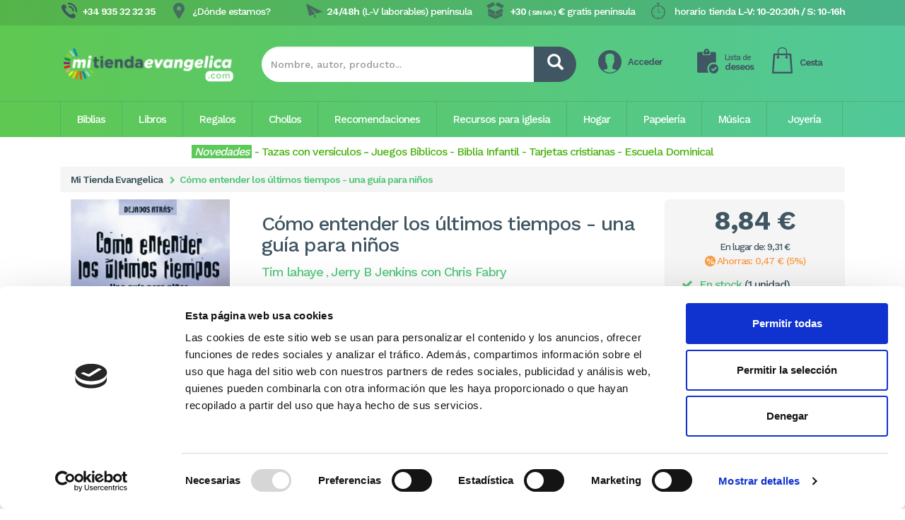

--- FILE ---
content_type: text/html; charset=UTF-8
request_url: https://www.mitiendaevangelica.com/como-entender-los-ultimos-tiempos---una-guia-para-ninos-9781588022561-021409001
body_size: 15009
content:
<!DOCTYPE html>
<html>
	<head>
		<meta http-equiv="Content-Type" content="text/html; charset=utf-8" />		<meta charset="utf-8">
		<meta http-equiv="X-UA-Compatible" content="IE=edge">
		<meta name="viewport" content="width=device-width, initial-scale=1, minimum-scale=1, maximum-scale=1">
		
		<meta name="revisit" content="15 days" />
		<meta name="revisit-after" content="1 days" />
		<meta name="robots" content="index,follow" />
		<meta name="googlebot" content="index, follow" />
		
		<link href="/favicon.ico" type="image/x-icon" rel="icon" />
		<link href="/favicon.ico" type="image/x-icon" rel="shortcut icon" />
				
		<link rel="canonical" href="https://www.mitiendaevangelica.com/como-entender-los-ultimos-tiempos---una-guia-para-ninos-9781588022561-021409001" /> 
        <title>Cómo entender los últimos tiempos, una guía para niños -  - (9781588022561), Comprar libro - Tim lahaye, Jerry B Jenkins con Chris Fabry - 9781588022561, Comprar</title>
		<meta name="title" content="Cómo entender los últimos tiempos, una guía para niños -  - (9781588022561), Comprar libro - Tim lahaye, Jerry B Jenkins con Chris Fabry - 9781588022561, Comprar"/>		<meta name="description" content="Cómo entender los últimos tiempos - una guía para ni - Tim lahaye, Jerry B Jenkins con Chris Fabry. Enviamos pedidos a Península en 24/48h al comprar de Lunes a Viernes."/>				
		
		<!-- Google Tag Manager -->
		<script>(function(w,d,s,l,i){w[l]=w[l]||[];w[l].push({'gtm.start':
		new Date().getTime(),event:'gtm.js'});var f=d.getElementsByTagName(s)[0],
		j=d.createElement(s),dl=l!='dataLayer'?'&l='+l:'';j.async=true;j.src=
		'https://www.googletagmanager.com/gtm.js?id='+i+dl;f.parentNode.insertBefore(j,f);
		})(window,document,'script','dataLayer','GTM-MXFQ9DF');</script>
		<!-- End Google Tag Manager -->
		
		<!-- Google Tag Manager -->
		<script>(function(w,d,s,l,i){w[l]=w[l]||[];w[l].push({'gtm.start':
		new Date().getTime(),event:'gtm.js'});var f=d.getElementsByTagName(s)[0],
		j=d.createElement(s),dl=l!='dataLayer'?'&l='+l:'';j.async=true;j.src=
		'https://www.googletagmanager.com/gtm.js?id='+i+dl;f.parentNode.insertBefore(j,f);
		})(window,document,'script','dataLayer','GTM-KRRDTQ');</script>
		<!-- End Google Tag Manager -->


						<link rel="stylesheet" href="https://fonts.googleapis.com/css?family=Work+Sans:300,500,600,700">
		<link rel="stylesheet" href="https://use.fontawesome.com/releases/v5.8.2/css/all.css" integrity="sha384-oS3vJWv+0UjzBfQzYUhtDYW+Pj2yciDJxpsK1OYPAYjqT085Qq/1cq5FLXAZQ7Ay" crossorigin="anonymous">
		<link rel="stylesheet" href="/css/layout.min.css" />
		<link rel="stylesheet" href="/css/layout.manual.css" />
				<link rel="stylesheet" type="text/css" href="/css/catalogo.detalle.min.css"/><link rel="stylesheet" type="text/css" href="/css/lity.min.css"/>
	</head>
	<body>
		<!-- Google Tag Manager (noscript) -->
		<noscript><iframe src="https://www.googletagmanager.com/ns.html?id=GTM-MXFQ9DF"
		height="0" width="0" style="display:none;visibility:hidden"></iframe></noscript>
		<!-- End Google Tag Manager (noscript) -->
						<header class="navbar-fixed-top_">
			<div class="informacion-contacto">
				<div class="container">
					<div>
						<div class="telefono"><span class="mas">+34 935 32 32 35</span></div>
						<div class="pin"><a href="https://www.mitiendaevangelica.com/donde-estamos">¿Dónde estamos?</a></div>
						<div class="horarios">
							horario tienda 
							<span class="mas">
																	L-V: 10-20:30h / S: 10-16h
															</span>
						</div>
						<div class="paquete"><span class="mas">
						+30						 <span style="font-size: 10px;">( SIN IVA )</span>
						€</span> gratis península
						</div>
						<div class="envio"><span class="mas">24/48h</span> (L-V laborables) península</div>
					</div>
				</div>
			</div>
			
			<div class="opciones-buscador">
				<div class="container">
					<div class="row">
						<div class="col-md-3 logo-abba-head">
														<a href="https://www.mitiendaevangelica.com" title="Biblias, libros cristianos, juegos bíblicos y regalos en tu Libreria Cristiana Online">
								<img data-src="/img/logo-abba-head.png" class="img-responsive lozad" alt="Biblias, libros cristianos, juegos bíblicos y regalos en tu Libreria Cristiana Online" />
							</a>
													</div>
						<div class="col-md-5">
							<form action="/catalogo/buscar" id="datosBuscarForm" method="get" accept-charset="utf-8">							<div id="buscador" class="input-group">
								<input type="text" class="form-control" name="cadena" placeholder="Nombre, autor, producto...">
								<span class="input-group-btn">
									<button class="btn" type="submit">
										 <span class="glyphicon glyphicon-search"></span>
									</button>
								</span>
							</div>
							</form>						</div>
						<div class="col-md-4 cesta">
							<div class="pull-left usuario">
								<img data-src="/img/cesta-usuario.png" class="pull-left lozad"/>
								<span class="nombre" style="line-height: 15px;">
																		<a href="#" class="sin-identificar" data-toggle="modal" data-target="#ventana-iniciar">Acceder</a>
																	</span>
							</div>
							<div class="pull-left deseos">
								<img data-src="/img/cesta-deseos.png" class="pull-left lozad"/>	
								<span class="lista">
									<a href="https://www.mitiendaevangelica.com/usuario/deseo"><span>Lista de</span><br/>deseos</a>
								</span>
							</div>
							<div class="pull-left listado">
								<img data-src="/img/cesta-listado.png" class="pull-left lozad"/>
								<span class="cesta">
									<a href="https://www.mitiendaevangelica.com/carrito/index">Cesta</a>
								</span>
															</div>
						</div>
					</div>
				</div>
			</div>

			<div class="menu">
				<div class="container">		
					<nav class="navbar yamm" role="navigation  navbar-fixed-top">
						<div class="navbar-header">
							<button style="float: left !important;" type="button" class="navbar-toggle collapsed navbar-left" data-toggle="collapse" data-target="#navbar" aria-expanded="false" aria-controls="navbar">
								<span class="sr-only">Toggle navigation</span>
								<span class="icon-bar"></span>
								<span class="icon-bar"></span>
								<span class="icon-bar"></span>
							</button>
							<a class="navbar-brand visible-xs visible-sm" href="https://www.mitiendaevangelica.com" style="padding: 0px; margin: 0px; height: 0px;">
								<img class="lozad" data-src="/img/logo-abba-head-small.png" style="padding: 7px;" />
							</a>
							<div class="pull-right visible-xs visible-sm">
								<a href="https://www.mitiendaevangelica.com/carrito/index">
									<img class="lozad" data-src="/img/carrito_mobile.png" style="width: 30px; margin-top: 10px;"/>
								</a>
							</div>
						</div>
						<div id="navbar" class="navbar-collapse collapse">
							<ul class="nav navbar-nav visible-xs visible-sm">
								<li><a style="font-size: 20px !important;" href="https://www.mitiendaevangelica.com/biblias">Biblias</a></li>
								<li><a style="font-size: 20px !important;"  href="https://www.mitiendaevangelica.com/libros-cristianos">Libros</a></li>
								<li><a style="font-size: 20px !important;"  href="https://www.mitiendaevangelica.com/regalos-cristianos">Regalos</a></li>
								<li><a style="font-size: 20px !important;"  href="https://www.mitiendaevangelica.com/chollos">Chollos</a></li>
								<li><a style="font-size: 20px !important;"  href="https://www.mitiendaevangelica.com/novedades">Novedades</a></li>
								<!--<li><a style="font-size: 20px !important;"  href="https://www.mitiendaevangelica.com/ofertas">Ofertas</a></li>
								<li><a style="font-size: 20px !important;"  href="http://ebooks.mitiendaevangelica.com/?utm_source=homemte&utm_medium=linkmte&utm_campaign=ebookshomemte" target="_blank">E-Books</a></li>-->
								<!--<li><a style="font-size: 20px !important;"  href="/recibir-actividades-libreria-abba">Actividades</a></li>-->
								<li><a style="font-size: 20px !important;"  href="https://www.mitiendaevangelica.com/recomendaciones">Recomendaciones</a></li>
								<li><a style="font-size: 20px !important;"  href="https://www.mitiendaevangelica.com/contactenos">Contacto</a></li>
								
																<li><a style="font-size: 20px !important;" href="#" class="sin-identificar" data-toggle="modal" data-target="#ventana-iniciar">Acceder</a></li>
																
							</ul>
							<ul class="nav navbar-nav hidden-xs hidden-sm">
								<li class="dropdown yamm-fw ">
									<a href="https://www.mitiendaevangelica.com/biblias" class="disabled dropdown-toggle" data-toggle="dropdown" data-hover="dropdown" data-delay="100" data-close-others="false">Biblias</a>
									<ul class="dropdown-menu">
										<li>				
											<div class="yamm-content">
												<div class="pull-left listado_principal">
													<ul>
																												<li><a href="https://www.mitiendaevangelica.com/biblias/biblia-reina-valera-1960">Biblia Reina Valera 1960</a></li>
																												<li><a href="https://www.mitiendaevangelica.com/biblias/biblia-de-letra-grande">Biblia de Letra grande</a></li>
																												<li><a href="https://www.mitiendaevangelica.com/biblias/biblias-de-estudio">Biblias de Estudio</a></li>
																												<li><a href="https://www.mitiendaevangelica.com/biblias/biblia-de-las-americas">Biblia de las Américas</a></li>
																												<li><a href="https://www.mitiendaevangelica.com/biblias/biblia-infantil">Biblia infantil</a></li>
																												<li><a href="https://www.mitiendaevangelica.com/biblias/biblia-para-mujeres">Biblia para mujeres</a></li>
																												<li><a href="https://www.mitiendaevangelica.com/biblias/reina-valera-2020">Reina Valera 2020</a></li>
																												<li><a href="https://www.mitiendaevangelica.com/biblias/biblia-economica">Biblia económica</a></li>
																												<li><a href="https://www.mitiendaevangelica.com/biblias/nueva-traduccion-viviente-ntv">Nueva Traducción Viviente (NTV)</a></li>
																												<li><a href="https://www.mitiendaevangelica.com/biblias/reina-valera-actualizada-2015">Reina Valera Actualizada 2015</a></li>
																												<li><a href="https://www.mitiendaevangelica.com/biblias/biblia-nvi-peninsular-cst">Biblia NVI Peninsular (CST)</a></li>
																												<li><a href="https://www.mitiendaevangelica.com/biblias/biblia-nvi">Biblia NVI</a></li>
																												<li><a href="https://www.mitiendaevangelica.com/biblias/biblia-dios-habla-hoy">Biblia Dios Habla Hoy</a></li>
																												<li><a href="https://www.mitiendaevangelica.com/biblias/biblia-bilingue">Biblia Bilingüe</a></li>
																												<li><a href="https://www.mitiendaevangelica.com/biblias/en-otros-idiomas">En otros idiomas</a></li>
																												<li><a href="https://www.mitiendaevangelica.com/biblias/biblias-de-estudio/biblia-de-estudio-mensaje-profetico-y-escatologico">Biblia de estudio Mensaje Profético y Escatológico</a></li>
																												<li><a href="https://www.mitiendaevangelica.com/biblias/biblia-reina-valera-1960/letra-super-gigante-nuevo">Letra Súper Gigante (Nuevo)</a></li>
																												<li><a href="https://www.mitiendaevangelica.com/biblias/margen-ancho">Margen Ancho</a></li>
																												<li><a href="https://www.mitiendaevangelica.com/biblias/nueva-biblia-viva">Nueva Biblia Viva</a></li>
																											</ul>
												</div>
												<div class="pull-left listado_secundario">
																										<span>Más categorías</span>
													<ul>
																												<li><a href="https://www.mitiendaevangelica.com/biblias/biblia-para-jovenes">Biblia para jóvenes</a></li>
																												<li><a href="https://www.mitiendaevangelica.com/biblias/biblia-en-catala">Bíblia en català</a></li>
																												<li><a href="https://www.mitiendaevangelica.com/biblias/biblia-en-ingles">Biblia en inglés</a></li>
																												<li><a href="https://www.mitiendaevangelica.com/biblias/nueva-biblia-de-las-americas">Nueva Biblia de las Américas</a></li>
																											</ul>
																									</div>
												<div class="pull-left listado_secundario">
																										<span>&nbsp;</span>
													<ul>
																												<li><a href="https://www.mitiendaevangelica.com/biblias/biblia-interlineal">Biblia interlineal</a></li>
																												<li><a href="https://www.mitiendaevangelica.com/biblias/biblia-peshitta">Biblia Peshitta</a></li>
																												<li><a href="https://www.mitiendaevangelica.com/biblias/biblia-reina-valera-contemporanea">Biblia Reina Valera Contemporánea</a></li>
																											</ul>
																									</div>					  
												<div class="pull-left destacados"></div>
											</div>
										</li>
									</ul>
								</li>
								<li class="dropdown yamm-fw ">
									<a href="https://www.mitiendaevangelica.com/libros-cristianos" class="disabled dropdown-toggle" data-toggle="dropdown" data-hover="dropdown" data-delay="100" data-close-others="false">Libros</a>
									<ul class="dropdown-menu">
										<li>				
											<div class="yamm-content">
												<div class="pull-left listado_principal">
													<ul>
																												<li><a href="https://www.mitiendaevangelica.com/libros-cristianos/devocionales">Devocionales</a></li>
																												<li><a href="https://www.mitiendaevangelica.com/libros-cristianos/escuela-dominical-3-18-anos">Escuela Dominical (3-18 años)</a></li>
																												<li><a href="https://www.mitiendaevangelica.com/libros-cristianos/ninos">Niños</a></li>
																												<li><a href="https://www.mitiendaevangelica.com/libros-cristianos/estudios-biblicos">Estudios Bíblicos</a></li>
																												<li><a href="https://www.mitiendaevangelica.com/libros-cristianos/familia">Familia</a></li>
																												<li><a href="https://www.mitiendaevangelica.com/libros-cristianos/teologia">Teología</a></li>
																												<li><a href="https://www.mitiendaevangelica.com/libros-cristianos/comentarios-biblicos">Comentarios bíblicos</a></li>
																												<li><a href="https://www.mitiendaevangelica.com/libros-cristianos/mujer">Mujer</a></li>
																												<li><a href="https://www.mitiendaevangelica.com/libros-cristianos/vida-cristiana">Vida Cristiana</a></li>
																												<li><a href="https://www.mitiendaevangelica.com/libros-cristianos/jovenesadolescentes">Jóvenes/Adolescentes</a></li>
																												<li><a href="https://www.mitiendaevangelica.com/libros-cristianos/ayudas-para-el-ministerio-y-liderazgo">Ayudas para el ministerio y Liderazgo</a></li>
																												<li><a href="https://www.mitiendaevangelica.com/libros-cristianos/evangelismo">Evangelismo</a></li>
																												<li><a href="https://www.mitiendaevangelica.com/libros-cristianos/apologetica">Apologética</a></li>
																												<li><a href="https://www.mitiendaevangelica.com/libros-cristianos/guerra-espiritual">Guerra Espiritual</a></li>
																												<li><a href="https://www.mitiendaevangelica.com/libros-cristianos/finanzas">Finanzas</a></li>
																												<li><a href="https://www.mitiendaevangelica.com/libros-cristianos/referencia">Referencia</a></li>
																												<li><a href="https://www.mitiendaevangelica.com/libros-cristianos/bolsillo">Bolsillo</a></li>
																												<li><a href="https://www.mitiendaevangelica.com/libros-cristianos/hombres">Hombres</a></li>
																												<li><a href="https://www.mitiendaevangelica.com/libros-cristianos/testimonios-y-biografias">Testimonios y biografias</a></li>
																											</ul>
												</div>
												<div class="pull-left listado_secundario">
																										<span>Más categorías</span>
													<ul>
																												<li><a href="https://www.mitiendaevangelica.com/libros-cristianos/oracionadoracion">Oración/Adoración</a></li>
																												<li><a href="https://www.mitiendaevangelica.com/libros-cristianos/iglesia">Iglesia</a></li>
																												<li><a href="https://www.mitiendaevangelica.com/libros-cristianos/libros-andamio-a-12-y-3-euros">Libros Andamio a 1,2 y 3 Euros</a></li>
																												<li><a href="https://www.mitiendaevangelica.com/libros-cristianos/profecia">Profecía</a></li>
																												<li><a href="https://www.mitiendaevangelica.com/libros-cristianos/estudios-para-grupo">Estudios para grupo</a></li>
																												<li><a href="https://www.mitiendaevangelica.com/libros-cristianos/misiones">Misiones</a></li>
																												<li><a href="https://www.mitiendaevangelica.com/libros-cristianos/salud">Salud</a></li>
																												<li><a href="https://www.mitiendaevangelica.com/libros-cristianos/actualidad">Actualidad</a></li>
																											</ul>
																									</div>
												<div class="pull-left listado_secundario">
																										<span>&nbsp;</span>
													<ul>
																												<li><a href="https://www.mitiendaevangelica.com/libros-cristianos/clasicos-del-protestantismo">Clásicos del protestantismo</a></li>
																												<li><a href="https://www.mitiendaevangelica.com/libros-cristianos/historia">Historia</a></li>
																												<li><a href="https://www.mitiendaevangelica.com/libros-cristianos/libros-en-ingles">Libros en inglés</a></li>
																												<li><a href="https://www.mitiendaevangelica.com/libros-cristianos/novelas">Novelas</a></li>
																												<li><a href="https://www.mitiendaevangelica.com/libros-cristianos/poesia">Poesía</a></li>
																												<li><a href="https://www.mitiendaevangelica.com/libros-cristianos/psicologia">Psicología</a></li>
																												<li><a href="https://www.mitiendaevangelica.com/libros-cristianos/teatro">Teatro</a></li>
																												<li><a href="https://www.mitiendaevangelica.com/libros-cristianos/tratados">Tratados</a></li>
																											</ul>
																									</div>					  
												<div class="pull-left destacados"></div>
											</div>
										</li>
									</ul>
								</li>
								<li class="dropdown yamm-fw ">
									<a href="https://www.mitiendaevangelica.com/regalos-cristianos" class="disabled dropdown-toggle" data-toggle="dropdown" data-hover="dropdown" data-delay="100" data-close-others="false">Regalos</a>
									<ul class="dropdown-menu">
										<li>				
											<div class="yamm-content">
												<div class="pull-left listado_principal">
													<ul>
																												<li><a href="https://www.mitiendaevangelica.com/regalos-cristianos/calendarios">Calendarios</a></li>
																												<li><a href="https://www.mitiendaevangelica.com/regalos-cristianos/tazas-con-versiculos">Tazas con versiculos</a></li>
																												<li><a href="https://www.mitiendaevangelica.com/regalos-cristianos/agendas">Agendas</a></li>
																												<li><a href="https://www.mitiendaevangelica.com/regalos-cristianos/juegos-de-la-biblia">Juegos de la Biblia</a></li>
																												<li><a href="https://www.mitiendaevangelica.com/regalos-cristianos/calendarios-de-taco">Calendarios de taco</a></li>
																												<li><a href="https://www.mitiendaevangelica.com/regalos-cristianos/llaveros">Llaveros</a></li>
																												<li><a href="https://www.mitiendaevangelica.com/regalos-cristianos/plaque-madera-vintage">Plaque madera vintage</a></li>
																												<li><a href="https://www.mitiendaevangelica.com/regalos-cristianos/cajita-de-promesas">Cajita de promesas</a></li>
																												<li><a href="https://www.mitiendaevangelica.com/regalos-cristianos/lienzos-con-paisajes-y-versiculos">Lienzos con paisajes y versículos</a></li>
																												<li><a href="https://www.mitiendaevangelica.com/regalos-cristianos/cuadros-pequenos-madera">Cuadros pequeños madera</a></li>
																												<li><a href="https://www.mitiendaevangelica.com/regalos-cristianos/emblemas-para-coches">Emblemas para coches</a></li>
																												<li><a href="https://www.mitiendaevangelica.com/regalos-cristianos/cepillos-de-pelo">Cepillos de pelo</a></li>
																												<li><a href="https://www.mitiendaevangelica.com/regalos-cristianos/tazas-con-versiculos/coleccion-delicia">Colección Delicia</a></li>
																												<li><a href="https://www.mitiendaevangelica.com/regalos-cristianos/tazas-con-versiculos/coleccion-elemental">Colección Elemental</a></li>
																												<li><a href="https://www.mitiendaevangelica.com/regalos-cristianos/tazas-con-versiculos/coleccion-mujer-virtuosa">Colección mujer virtuosa</a></li>
																												<li><a href="https://www.mitiendaevangelica.com/regalos-cristianos/tazas-con-versiculos/coleccion-prominencia">Colección Prominencia</a></li>
																												<li><a href="https://www.mitiendaevangelica.com/regalos-cristianos/tazas-con-versiculos/coleccion-valiente">Colección Valiente</a></li>
																												<li><a href="https://www.mitiendaevangelica.com/regalos-cristianos/cuadros-con-marco-de-madera">Cuadros con marco de madera</a></li>
																												<li><a href="https://www.mitiendaevangelica.com/regalos-cristianos/cuadros-madera-con-cordel">Cuadros Madera con cordel</a></li>
																												<li><a href="https://www.mitiendaevangelica.com/regalos-cristianos/delantales">Delantales</a></li>
																												<li><a href="https://www.mitiendaevangelica.com/regalos-cristianos/espejos-de-mano">Espejos de mano</a></li>
																												<li><a href="https://www.mitiendaevangelica.com/regalos-cristianos/notas-adhesivas">Notas adhesivas</a></li>
																												<li><a href="https://www.mitiendaevangelica.com/regalos-cristianos/pack-boligrafo--punto-de-libro">Pack bolígrafo + punto de libro</a></li>
																												<li><a href="https://www.mitiendaevangelica.com/regalos-cristianos/pack-llavero--boligrafo--tarjeta">PAck llavero + bolígrafo + tarjeta</a></li>
																												<li><a href="https://www.mitiendaevangelica.com/regalos-cristianos/tazas-con-versiculos/pack-taza--llavero">PAck taza + llavero</a></li>
																												<li><a href="https://www.mitiendaevangelica.com/regalos-cristianos/posavasos">Posavasos</a></li>
																												<li><a href="https://www.mitiendaevangelica.com/regalos-cristianos/trapos-de-cocina">Trapos de cocina</a></li>
																											</ul>
												</div>
												<div class="pull-left listado_secundario">
																										<span>Más categorías</span>
													<ul>
																												<li><a href="https://www.mitiendaevangelica.com/regalos-cristianos/boligrafos-y-lapices">Bolígrafos y Lápices</a></li>
																												<li><a href="https://www.mitiendaevangelica.com/regalos-cristianos/tarjetas-para-toda-ocasion">Tarjetas para toda ocasión</a></li>
																												<li><a href="https://www.mitiendaevangelica.com/regalos-cristianos/cuadros-pallet-art-madera-de-pino">Cuadros Pallet Art madera de pino</a></li>
																												<li><a href="https://www.mitiendaevangelica.com/regalos-cristianos/puntos-de-libro">Puntos de libro</a></li>
																												<li><a href="https://www.mitiendaevangelica.com/regalos-cristianos/imanes">Imanes</a></li>
																												<li><a href="https://www.mitiendaevangelica.com/regalos-cristianos/cuadros-coleccion-elegante-marco-negro">Cuadros colección elegante marco negro</a></li>
																											</ul>
																									</div>
												<div class="pull-left listado_secundario">
																										<span>&nbsp;</span>
													<ul>
																												<li><a href="https://www.mitiendaevangelica.com/regalos-cristianos/juegos-de-cartas-biblicas">Juegos de cartas bíblicas</a></li>
																												<li><a href="https://www.mitiendaevangelica.com/regalos-cristianos/bolsas-de-regalo">Bolsas de regalo</a></li>
																												<li><a href="https://www.mitiendaevangelica.com/regalos-cristianos/libretas">Libretas</a></li>
																												<li><a href="https://www.mitiendaevangelica.com/regalos-cristianos/pack-block-de-notas--boli">Pack Block de notas + boli</a></li>
																												<li><a href="https://www.mitiendaevangelica.com/regalos-cristianos/pack-punto-de-libro--llavero">Pack punto de libro + llavero</a></li>
																												<li><a href="https://www.mitiendaevangelica.com/regalos-cristianos/packs-infantiles">Packs infantiles</a></li>
																											</ul>
																									</div>					  
												<div class="pull-left destacados"></div>
											</div>
										</li>
									</ul>
								</li>
								<li>
									<a href="https://www.mitiendaevangelica.com/chollos" class="disabled dropdown-toggle" data-toggle="dropdown" data-hover="dropdown" data-delay="100" data-close-others="false">Chollos</a>
								</li>
								<li class="dropdown yamm-fw ">
									<a href="https://www.mitiendaevangelica.com/recomendaciones" class="disabled dropdown-toggle" data-toggle="dropdown" data-hover="dropdown" data-delay="100" data-close-others="false">Recomendaciones</a>
									<ul class="dropdown-menu">
										<li>				
											<div class="yamm-content">
												<div class="pull-left listado_principal">
													<ul>
																												<li><a href="https://www.mitiendaevangelica.com/recomendaciones/abba-recomienda">Abba recomienda</a></li>
																											</ul>
												</div>
												<div class="pull-left listado_secundario">
																									</div>
												<div class="pull-left listado_secundario">
																									</div>					  
												<div class="pull-left destacados"></div>
											</div>
										</li>
									</ul>
								</li>
								<li class="dropdown yamm-fw ">
									<a href="https://www.mitiendaevangelica.com/recursos-para-iglesia" class="disabled dropdown-toggle" data-toggle="dropdown" data-hover="dropdown" data-delay="100" data-close-others="false">Recursos para iglesia</a>
									<ul class="dropdown-menu">
										<li>				
											<div class="yamm-content">
												<div class="pull-left listado_principal">
													<ul>
																												<li><a href="https://www.mitiendaevangelica.com/recursos-para-iglesia/elementos-santa-cena">Elementos Santa Cena</a></li>
																												<li><a href="https://www.mitiendaevangelica.com/recursos-para-iglesia/recursos-para-evangelizar">Recursos para evangelizar</a></li>
																												<li><a href="https://www.mitiendaevangelica.com/recursos-para-iglesia/recursos-para-evangelizar/tratados-evangelisticos">Tratados evangelísticos</a></li>
																											</ul>
												</div>
												<div class="pull-left listado_secundario">
																									</div>
												<div class="pull-left listado_secundario">
																									</div>					  
												<div class="pull-left destacados"></div>
											</div>
										</li>
									</ul>
								</li>
								<li class="dropdown yamm-fw">
									<a href="#" class="disabled dropdown-toggle" data-toggle="dropdown" data-hover="dropdown" data-delay="100" data-close-others="false">Hogar</a>
									<ul class="dropdown-menu">
										<li>
											<div class="yamm-content">
												<div class="pull-left listado_principal">
													<ul>
														<li><a href="/regalos-cristianos/cuadros-pallet-art-madera-de-pino">Cuadros Pallet Art madera de pino</a></li>
																																																								<li><a href="/regalos-cristianos/lienzos-con-paisajes-y-versiculos">Lienzos con paisajes y versículos</a></li>
														<li><a href="/regalos-cristianos/tazas-con-versiculos">Tazas con versiculos</a></li>
														<li><a href="/regalos-cristianos/lienzos-contemporaneos">Lienzos contemporáneos</a></li>
														<li><a href="/regalos-cristianos/plaques-de-ceramica">Plaques de Cerámica</a></li>
																																																																						<li><a href="/regalos-cristianos/barcos-decorativos-con-versiculos">Barcos decorativos con versículos</a></li>
																												<li><a href="/regalos-cristianos/llaveros">Llaveros</a></li>
														<li><a href="/regalos-cristianos/imanes">Imanes</a></li>
													</ul>
												</div>
												<div class="pull-left listado_secundario"></div>
												<div class="pull-left listado_secundario"></div>
												<div class="pull-left destacados"></div>
											</div>
										</li>
									</ul>
								</li>
								<li class="dropdown yamm-fw">
									<a href="#" class="disabled dropdown-toggle" data-toggle="dropdown" data-hover="dropdown" data-delay="100" data-close-others="false">Papelería</a>
									<ul class="dropdown-menu">
										<li>
											<div class="yamm-content">
												<div class="pull-left listado_principal">
													<ul>
														<li><a href="/regalos-cristianos/agendas">Agendas y libretas</a></li>
														<li><a href="/regalos-cristianos/calendarios">Calendarios</a></li>
														<li><a href="/regalos-cristianos/puntos-de-libro">Puntos de libro</a></li>
														<li><a href="/regalos-cristianos/tarjetas-para-toda-ocasion">Tarjetas para toda ocasion</a></li>
														<li><a href="/regalos-cristianos/boligrafos-y-lapices">bolígrafos y lapices</a></li>
														<li><a href="/regalos-cristianos/block-de-notas">Block de notas</a></li>
														<li><a href="/regalos-cristianos/stickers">Stickers</a></li>
													</ul>
												</div>
												<div class="pull-left listado_secundario"></div>
												<div class="pull-left listado_secundario"></div>
												<div class="pull-left destacados"></div>
											</div>
										</li>
									</ul>
								</li>
								<li class="dropdown yamm-fw ">
									<a href="https://www.mitiendaevangelica.com/musica-cristiana" class="disabled dropdown-toggle" data-toggle="dropdown" data-hover="dropdown" data-delay="100" data-close-others="false">Música</a>
									<ul class="dropdown-menu">
										<li>				
											<div class="yamm-content">
												<div class="pull-left listado_principal">
													<ul>
																											</ul>
												</div>
													<div class="pull-left listado_secundario">
																									</div>
												<div class="pull-left listado_secundario">
																									</div>					  
												<div class="pull-left destacados"></div>
											</div>
										</li>
									</ul>
								</li>
								<li class="dropdown yamm-fw ">
									<a href="https://www.mitiendaevangelica.com/colgantes-y-pulseras" class="disabled dropdown-toggle" data-toggle="dropdown" data-hover="dropdown" data-delay="100" data-close-others="false">Joyería</a>
									<ul class="dropdown-menu">
										<li>				
											<div class="yamm-content">
												<div class="pull-left listado_principal">
													<ul>
																											</ul>
												</div>
												<div class="pull-left listado_secundario">
																									</div>
												<div class="pull-left listado_secundario">
																									</div>					  
												<div class="pull-left destacados"></div>
											</div>
										</li>
									</ul>
								</li>
								<!--<li><a href="http://ebooks.mitiendaevangelica.com/?utm_source=homemte&utm_medium=linkmte&utm_campaign=ebookshomemte" target="_blank">E-Books</a></li>-->
								<!--<li><a href="/recibir-actividades-libreria-abba">Actividades</a></li>-->
							</ul>
						</div>
					</nav>
				</div>
			</div>
			
			<div id="buscador-small" class="visible-xs visible-sm">
				<div class="container">
					<div class="row">	
						<div class="col-md-12">
							<form action="/catalogo/buscar" id="datosBuscarForm" method="get" accept-charset="utf-8">							<div id="buscador" class="input-group">
								<input type="text" class="form-control" name="cadena" placeholder="Nombre, autor, producto...">
								<span class="input-group-btn">
									<button class="btn" type="submit">
										 <span class="glyphicon glyphicon-search"></span>
									</button>
								</span>
							</div>
							</form>						</div>							
					</div>
				</div>	
			</div>	
		</header>

					<div class="container hidden-xs hidden-sm" style="margin-bottom: 10px;">
				<div class="row">	
					<div class="col-md-12">
						<center><span style="font-size:16px;"><em><a href="/novedades"><span style="color:#FFFFFF;"><span style="background-color:#5EC859;">&nbsp;Novedades&nbsp;</span></span></a></em><span style="color:#4bb311;"> </span><span style="color:#4bb311;">-<span style="font-size:16px;"><strong><span style="color:#4bb311;"> </span></strong></span></span><span style="font-size:16px;"><a href="https://www.mitiendaevangelica.com/regalos-cristianos/tazas-con-versiculos"><span style="color:#4BB311;">Tazas con versículos</span></a><strong><a href="https://www.mitiendaevangelica.com/regalos-cristianos/agendas"><span style="color:#5ec859;"> -</span></a></strong></span><span style="color:#4bb311;"><span style="font-size:16px;"><strong><span style="color:#4bb311;"> </span></strong><a href="https://www.mitiendaevangelica.com/regalos-cristianos/juegos-de-la-biblia"><span style="color:#4bb311;">Juegos Bíblicos</span></a><span style="color:#4bb311;"> - </span><a href="/biblias/biblia-infantil"><span style="color:#4bb311;">Biblia Infantil</span></a><span style="color:#4bb311;"> - </span><a href="https://www.mitiendaevangelica.com/regalos-cristianos/tarjetas-para-toda-ocasion"><span style="color:#4bb311;">Tarjetas cristianas</span></a><span style="color:#4bb311;"> </span><span style="color:#4bb311;">-</span><span style="color:#4bb311;"> </span><a href="https://www.mitiendaevangelica.com/libros-cristianos/escuela-dominical-3-18-anos"><span style="color:#4bb311;">Escuela Dominical</span></a></span></span></span></center>
					</div>
				</div>
			</div>
				
		<div class="offset-fixed_"><style>
.sinopsis h2 {
	font-size: 22px;
}
.module-body {
   cursor: pointer;
}

.play-button-div {
  margin: 0 auto;
  tex-align: center;
  position: relative;
  display: inline-block;
}

.play-button-div:before {
  content: "\f144";
  font-family: FontAwesome;
  color: #4D4D4D;
  font-size: 45px;
  padding: .05em .2em;
  position: absolute;
  left: 50%;
  top: 50%;
  transform: translate(-50%, -50%);
  z-index: 99;
}

.play-button-div img {
  opacity: .2;
}

.play-button-div:hover:before {
  color: #ff0000;
}
.lity {
	    background: -moz-linear-gradient(top, rgba(81,200,154,0.8) 0, rgba(95,200,81,0.8) 100%);
    background: -webkit-linear-gradient(top, rgba(81,200,154,0.8) 0, rgba(95,200,81,0.8) 100%);
    background: linear-gradient(to bottom, rgba(81,200,154,0.8) 0, rgba(95,200,81,0.8) 100%);
}
.swiper-container-contenidos {
	padding-top: 20px;
    margin-left: auto;
    margin-right: auto;
    position: relative;
    overflow: hidden;
    z-index: 1;
}
.swiper-container-contenidos .swiper-wrapper .img-responsive {
    margin: 0 auto;
}
</style>
<div id="cat-detail" class="container" itemscope itemtype="http://schema.org/Book">
    <div class="row">

        <div class="col-md-12 titulo-general">
            <ol class="breadcrumb">
	<li><a href="https://www.mitiendaevangelica.com">Mi Tienda Evangelica</a></li>
							<li class="active">Cómo entender los últimos tiempos - una guía para niños</li>
					</ol>        </div>
		
        <div class="col-md-3">
            <div class="col-md-12 zona-portada">
				<img src="/portadas/9781588022561.jpg" class="img-responsive portada_zoom" alt="Cómo entender los últimos tiempos - una guía para niños" title="Cómo entender los últimos tiempos - una guía para niños" />
			</div>
			
						
					
        </div>
		<div class="zoom hidden-xs hidden-sm">
			<div class="zoom_image">
				<img src="/portadas/9781588022561.jpg" alt="Cómo entender los últimos tiempos - una guía para niños" title="Cómo entender los últimos tiempos - una guía para niños" width="400"  />
			</div> 
		</div> 
        <div class="col-md-6">
            <div class="zona-contenido">
                <h1 itemprop="name">Cómo entender los últimos tiempos - una guía para niños</h1>
                
                                    <div class="autores" itemprop="author" itemscope itemtype="http://schema.org/Person">
                        <ul>
                            							<li>
															<a href="https://www.mitiendaevangelica.com/catalogo/buscar?cadena=Tim lahaye"><span itemprop="name">Tim lahaye</span></a>
														,&nbsp;							</li>
                            							<li>
															<a href="https://www.mitiendaevangelica.com/catalogo/buscar?cadena= Jerry B Jenkins con Chris Fabry"><span itemprop="name"> Jerry B Jenkins con Chris Fabry</span></a>
																					</li>
                                                    </ul>
                    </div>
                
									<div class="isbn">ISBN: <span itemprop="isbn">9781588022561</span></div>
								
                				
                <h4>Descripción</h4>
                <div class="sinopsis">
                    <p itemprop="description"><p><strong>¡El fin es mejor que el principio!</strong></p>

<p>Sí te gusta saber cómo termina una gran historia, o si eres un entusiasta de la emocionante serie "Dejados Atrás: Para niños", no te pierdas esta jornada de descubrimientos a través de las historias y promesas de la Biblia que revelan como se desarrollará el dinal de los tiempos en la vida real.</p>

<p>Lleno con información sobre la Biblia, con gráficas detalladas, hechos fascinantes y emocionantes momentos de la serie "dejados atrás: para niños", este es el libro que tiene las respuestas para todas tus preguntas acerca del futuro.</p>

<ul>
	<li>¿Qué ocurrirá cuando Cristo regrese?</li>
	<li>¿Cómo quiere Dios que me prepare para los últimos tiempos?</li>
	<li>¿Cómo será el cielo?</li>
</ul>

<p>Explora tu parte en el increíble plan de Dios y entiende lo que trae el futuro del mundo. El más grande descubrimiento que harás a través de todo el camino es que Dios te ama tanto que te da todo lo que necesitas para tener una fe activa, una vida fantástica, y un futuro seguro en sus manos.</p>

<p>Para lectores de entre 8 y 12 años.</p>
</p>
                </div>
				
								
                                    <h4>Detalles del producto</h4>
                    <div class="detalles">
                        <div class="col-md-5">
                                                            <b>Editor:</b> Editorial Patmos                                                    </div>
                        <div class="col-md-5">
                                                    </div>
                        <div class="clearfix"></div>
                    </div>
                
                
                
                

            </div>
        </div>
        <div class="col-md-3">
            <div class="zona-detalle">
                <div class="panel panel-detalle-articulo">
                    <div class="list-group">
                        <div class="list-group-item" itemprop="offers" itemscope itemtype="http://schema.org/Offer">
                            <div class="zona-precio">
                                <span
                                    class="final" itemprop="price">8,84                                    € </span>
                                <span
                                    class="recomendado">En lugar de: 9,31                                    €</span>
                                <span
                                    class="descuento">Ahorras: 0,47                                    € (5%)</span>
                            </div>

                            <div class="informacion">
                                                                    <div class="pull-left stock">
                                        <i class="fa fa-check" aria-hidden="true"></i>
                                    </div>
									<link itemprop="availability" href="http://schema.org/InStock" />
                                                                <div class="pull-left datos">
                                                                            <span class="tiene-stock">
											En stock 
											<span class="unidades">(1 unidad)</span>
										</span>
										<span class="envio">
											Recíbelo en 24/48H*
											<span class="info"><a href="https://www.mitiendaevangelica.com/envio ">*Ver condiciones de envío</a>
										</span>
                                                                    </div>
                                <div class="clearfix"></div>
                            </div>
                            <hr/>
																								<form action="/carrito/agregar" class="form-inline" id="CompraAgregarForm" method="post" accept-charset="utf-8"><div style="display:none;"><input type="hidden" name="_method" value="POST"/></div>									<div class="carrito text-center">
										<div class="form-group">
											<label>Cantidad</label>
											<input name="data[Compra][cantidad]" value="1" class="cantidad" type="text" id="CompraCantidad"/>										</div>
									</div>
																										<input type="hidden" name="data[Compra][codart]" value="021409001" class="cantidad" id="CompraCodart"/>									<button type="submit" class="btn btn-finalizar" id="finalizar" title="Comprar ahora">Comprar ahora</button>
									</form>																											
									<!--<iframe frameborder="0" width="225" height="190" id="iframe1" name="iframe1" noresize="noresize" scrolling="no" src="https://aws.treebooks.net/apps/sku-search/sku-abba.php?sku_id=9781588022561"></iframe>-->
																
																
																
								
																<div style="padding: 10px; color: #405662; font-size: 13px;">
									<b><span style="color: red;">Importante:</span> Los pedidos superiores a 30€ tienen los gastos de envío gratis a Península Ibérica. </b><br/>
								</div>
																								
							                                                    </div>
                    </div>
                </div>
            </div>
        </div>
        <div class="col-md-12">
                    </div>			
        <div class="col-md-12">
                            <h2 class="titulo">
                    <span>Los que compraron este producto, también compraron</span>
                </h2>
                <div class="swiper-container">
                    <div class="swiper-wrapper">
                                                    <div class="swiper-slide">
                                <div class="libro-pequeno">
	<!--<img src="/portadas/portada.jpg" />-->
	<div class="portada">
		<!--<img src="/img/marca.png" style="width: 59px !important; height: 60px !important; position: absolute; right: 10; top: 10;"/>-->
		<a href="/detective-zacarias-misterio-en-la-montana-del-trueno-9781588026163-021409012">
			<img class="lozad" data-src="/portadassm/9781588026163.jpg" alt="Detective Zacarías (Misterio en la montaña del trueno)" title="Detective Zacarías (Misterio en la montaña del trueno)" />
		</a>
	</div>
	<span class="titulo">Detective Zacarías (Misterio en la montaña del trueno)</span>
	<span class="autor">
														<a href="https://www.mitiendaevangelica.com/catalogo/buscar?cadena=Jerry D. Thomas">Jerry D. Thomas</a>
										</span>
	<span class="precio">
		<span class="original">
		3,99€</span>
		<span class="descuento">0,20€ (5%)</span>
		<span class="final">3,79€ <!--<a href="/catalogo/detalle/021409012">X</a>--></span>
	</span>
	
	
	<span class="stock-dinamic" data-codart="021409012">
		<div class="stock-021409012" >
			<span>Stock: <span class="stock-value-021409012">-</span></span>

						<a href="/comprar/detective-zacarias-misterio-en-la-montana-del-trueno-9781588026163-021409012" class="btn-pequeno anadir" title="Comprar">Comprar</a>
					</div>
		<div class="no-stock-021409012" style="display:none;">
			<span>Stock: 0</span>
			<span style="color: #ffffff; background-color: #405662 ;display: block;    height: 34px;    line-height: 34px;    -webkit-border-radius: 35px;    -moz-border-radius: 35px;    border-radius: 35px;    padding: 0;    width: 100%;">Sin stock</span>
		</div>
	</span>

	
	<!--
				<span>Stock: 1</span>
	<a href="/comprar/detective-zacarias-misterio-en-la-montana-del-trueno-9781588026163-021409012" class="btn-pequeno anadir">Añadir a Cesta</a>
			-->

</div>                            </div>
                                                    <div class="swiper-slide">
                                <div class="libro-pequeno">
	<!--<img src="/portadas/portada.jpg" />-->
	<div class="portada">
		<!--<img src="/img/marca.png" style="width: 59px !important; height: 60px !important; position: absolute; right: 10; top: 10;"/>-->
		<a href="/historias-biblicas-para-compartir-un-abrazo-9781414383590-021410004">
			<img class="lozad" data-src="/portadassm/9781414383590.jpg" alt="Historias Bíblicas para compartir un abrazo" title="Historias Bíblicas para compartir un abrazo" />
		</a>
	</div>
	<span class="titulo">Historias Bíblicas para compartir un abrazo</span>
	<span class="autor">
														<a href="https://www.mitiendaevangelica.com/catalogo/buscar?cadena=Stephen Elkins">Stephen Elkins</a>
										</span>
	<span class="precio">
		<span class="original">
		14,99€</span>
		<span class="descuento">0,75€ (5%)</span>
		<span class="final">14,24€ <!--<a href="/catalogo/detalle/021410004">X</a>--></span>
	</span>
	
	
	<span class="stock-dinamic" data-codart="021410004">
		<div class="stock-021410004" >
			<span>Stock: <span class="stock-value-021410004">-</span></span>

						<a href="/comprar/historias-biblicas-para-compartir-un-abrazo-9781414383590-021410004" class="btn-pequeno anadir" title="Comprar">Comprar</a>
					</div>
		<div class="no-stock-021410004" style="display:none;">
			<span>Stock: 0</span>
			<span style="color: #ffffff; background-color: #405662 ;display: block;    height: 34px;    line-height: 34px;    -webkit-border-radius: 35px;    -moz-border-radius: 35px;    border-radius: 35px;    padding: 0;    width: 100%;">Sin stock</span>
		</div>
	</span>

	
	<!--
				<span>Stock: 5</span>
	<a href="/comprar/historias-biblicas-para-compartir-un-abrazo-9781414383590-021410004" class="btn-pequeno anadir">Añadir a Cesta</a>
			-->

</div>                            </div>
                                                    <div class="swiper-slide">
                                <div class="libro-pequeno">
	<!--<img src="/portadas/portada.jpg" />-->
	<div class="portada">
		<!--<img src="/img/marca.png" style="width: 59px !important; height: 60px !important; position: absolute; right: 10; top: 10;"/>-->
		<a href="/jonas-9788428536806-021431049">
			<img class="lozad" data-src="/portadassm/9788428536806.jpg" alt="JONAS" title="JONAS" />
		</a>
	</div>
	<span class="titulo">JONAS</span>
	<span class="autor">
														<a href="https://www.mitiendaevangelica.com/catalogo/buscar?cadena=BONE SHERYL">BONE SHERYL</a>
										</span>
	<span class="precio">
		<span class="original">
		6,00€</span>
		<span class="descuento">0,30€ (5%)</span>
		<span class="final">5,70€ <!--<a href="/catalogo/detalle/021431049">X</a>--></span>
	</span>
	
	
	<span class="stock-dinamic" data-codart="021431049">
		<div class="stock-021431049" >
			<span>Stock: <span class="stock-value-021431049">-</span></span>

						<a href="/comprar/jonas-9788428536806-021431049" class="btn-pequeno anadir" title="Comprar">Comprar</a>
					</div>
		<div class="no-stock-021431049" style="display:none;">
			<span>Stock: 0</span>
			<span style="color: #ffffff; background-color: #405662 ;display: block;    height: 34px;    line-height: 34px;    -webkit-border-radius: 35px;    -moz-border-radius: 35px;    border-radius: 35px;    padding: 0;    width: 100%;">Sin stock</span>
		</div>
	</span>

	
	<!--
				<span>Stock: 6</span>
	<a href="/comprar/jonas-9788428536806-021431049" class="btn-pequeno anadir">Añadir a Cesta</a>
			-->

</div>                            </div>
                                                    <div class="swiper-slide">
                                <div class="libro-pequeno">
	<!--<img src="/portadas/portada.jpg" />-->
	<div class="portada">
		<!--<img src="/img/marca.png" style="width: 59px !important; height: 60px !important; position: absolute; right: 10; top: 10;"/>-->
		<a href="/jose-9788428536776-021431047">
			<img class="lozad" data-src="/portadassm/9788428536776.jpg" alt="JOSÉ" title="JOSÉ" />
		</a>
	</div>
	<span class="titulo">JOSÉ</span>
	<span class="autor">
														<a href="https://www.mitiendaevangelica.com/catalogo/buscar?cadena=BONE SHERYL">BONE SHERYL</a>
										</span>
	<span class="precio">
		<span class="original">
		6,00€</span>
		<span class="descuento">0,30€ (5%)</span>
		<span class="final">5,70€ <!--<a href="/catalogo/detalle/021431047">X</a>--></span>
	</span>
	
	
	<span class="stock-dinamic" data-codart="021431047">
		<div class="stock-021431047" >
			<span>Stock: <span class="stock-value-021431047">-</span></span>

						<a href="/comprar/jose-9788428536776-021431047" class="btn-pequeno anadir" title="Comprar">Comprar</a>
					</div>
		<div class="no-stock-021431047" style="display:none;">
			<span>Stock: 0</span>
			<span style="color: #ffffff; background-color: #405662 ;display: block;    height: 34px;    line-height: 34px;    -webkit-border-radius: 35px;    -moz-border-radius: 35px;    border-radius: 35px;    padding: 0;    width: 100%;">Sin stock</span>
		</div>
	</span>

	
	<!--
				<span>Stock: 6</span>
	<a href="/comprar/jose-9788428536776-021431047" class="btn-pequeno anadir">Añadir a Cesta</a>
			-->

</div>                            </div>
                                                    <div class="swiper-slide">
                                <div class="libro-pequeno">
	<!--<img src="/portadas/portada.jpg" />-->
	<div class="portada">
		<!--<img src="/img/marca.png" style="width: 59px !important; height: 60px !important; position: absolute; right: 10; top: 10;"/>-->
		<a href="/lo-malo-de-las-drogas--9780212010653-021201065">
			<img class="lozad" data-src="/portadassm/9780212010653.jpg" alt="Lo malo de las drogas 
" title="Lo malo de las drogas 
" />
		</a>
	</div>
	<span class="titulo">Lo malo de las drogas 
</span>
	<span class="autor">
														<a href="https://www.mitiendaevangelica.com/catalogo/buscar?cadena=Justin Lookadoo">Justin Lookadoo</a>
										</span>
	<span class="precio">
		<span class="original">
		8,00€</span>
		<span class="descuento">0,40€ (5%)</span>
		<span class="final">7,60€ <!--<a href="/catalogo/detalle/021201065">X</a>--></span>
	</span>
	
	
	<span class="stock-dinamic" data-codart="021201065">
		<div class="stock-021201065" >
			<span>Stock: <span class="stock-value-021201065">-</span></span>

						<a href="/comprar/lo-malo-de-las-drogas--9780212010653-021201065" class="btn-pequeno anadir" title="Comprar">Comprar</a>
					</div>
		<div class="no-stock-021201065" style="display:none;">
			<span>Stock: 0</span>
			<span style="color: #ffffff; background-color: #405662 ;display: block;    height: 34px;    line-height: 34px;    -webkit-border-radius: 35px;    -moz-border-radius: 35px;    border-radius: 35px;    padding: 0;    width: 100%;">Sin stock</span>
		</div>
	</span>

	
	<!--
				<span>Stock: 1</span>
	<a href="/comprar/lo-malo-de-las-drogas--9780212010653-021201065" class="btn-pequeno anadir">Añadir a Cesta</a>
			-->

</div>                            </div>
                                                    <div class="swiper-slide">
                                <div class="libro-pequeno">
	<!--<img src="/portadas/portada.jpg" />-->
	<div class="portada">
		<!--<img src="/img/marca.png" style="width: 59px !important; height: 60px !important; position: absolute; right: 10; top: 10;"/>-->
		<a href="/moises-9788428536783-021431050">
			<img class="lozad" data-src="/portadassm/9788428536783.jpg" alt="MOISES" title="MOISES" />
		</a>
	</div>
	<span class="titulo">MOISES</span>
	<span class="autor">
														<a href="https://www.mitiendaevangelica.com/catalogo/buscar?cadena=BONE SHERYL">BONE SHERYL</a>
										</span>
	<span class="precio">
		<span class="original">
		6,00€</span>
		<span class="descuento">0,30€ (5%)</span>
		<span class="final">5,70€ <!--<a href="/catalogo/detalle/021431050">X</a>--></span>
	</span>
	
	
	<span class="stock-dinamic" data-codart="021431050">
		<div class="stock-021431050" >
			<span>Stock: <span class="stock-value-021431050">-</span></span>

						<a href="/comprar/moises-9788428536783-021431050" class="btn-pequeno anadir" title="Comprar">Comprar</a>
					</div>
		<div class="no-stock-021431050" style="display:none;">
			<span>Stock: 0</span>
			<span style="color: #ffffff; background-color: #405662 ;display: block;    height: 34px;    line-height: 34px;    -webkit-border-radius: 35px;    -moz-border-radius: 35px;    border-radius: 35px;    padding: 0;    width: 100%;">Sin stock</span>
		</div>
	</span>

	
	<!--
				<span>Stock: 7</span>
	<a href="/comprar/moises-9788428536783-021431050" class="btn-pequeno anadir">Añadir a Cesta</a>
			-->

</div>                            </div>
                                                    <div class="swiper-slide">
                                <div class="libro-pequeno">
	<!--<img src="/portadas/portada.jpg" />-->
	<div class="portada">
		<!--<img src="/img/marca.png" style="width: 59px !important; height: 60px !important; position: absolute; right: 10; top: 10;"/>-->
		<a href="/te-amo-pero-por-que-somos-tan-diferentes-9780829719895-021002044">
			<img class="lozad" data-src="/portadassm/9780829719895.jpg" alt="Te amo, pero ¿por qué somos tan diferentes?" title="Te amo, pero ¿por qué somos tan diferentes?" />
		</a>
	</div>
	<span class="titulo">Te amo, pero ¿por qué somos tan diferentes?</span>
	<span class="autor">
														<a href="https://www.mitiendaevangelica.com/catalogo/buscar?cadena=TIM LAHAYE">TIM LAHAYE</a>
										</span>
	<span class="precio">
		<span class="original">
		12,99€</span>
		<span class="descuento">0,65€ (5%)</span>
		<span class="final">12,34€ <!--<a href="/catalogo/detalle/021002044">X</a>--></span>
	</span>
	
	
	<span class="stock-dinamic" data-codart="021002044">
		<div class="stock-021002044" >
			<span>Stock: <span class="stock-value-021002044">-</span></span>

						<a href="/comprar/te-amo-pero-por-que-somos-tan-diferentes-9780829719895-021002044" class="btn-pequeno anadir" title="Comprar">Comprar</a>
					</div>
		<div class="no-stock-021002044" style="display:none;">
			<span>Stock: 0</span>
			<span style="color: #ffffff; background-color: #405662 ;display: block;    height: 34px;    line-height: 34px;    -webkit-border-radius: 35px;    -moz-border-radius: 35px;    border-radius: 35px;    padding: 0;    width: 100%;">Sin stock</span>
		</div>
	</span>

	
	<!--
				<span>Stock: 2</span>
	<a href="/comprar/te-amo-pero-por-que-somos-tan-diferentes-9780829719895-021002044" class="btn-pequeno anadir">Añadir a Cesta</a>
			-->

</div>                            </div>
                                                    <div class="swiper-slide">
                                <div class="libro-pequeno">
	<!--<img src="/portadas/portada.jpg" />-->
	<div class="portada">
		<!--<img src="/img/marca.png" style="width: 59px !important; height: 60px !important; position: absolute; right: 10; top: 10;"/>-->
		<a href="/cslewis---autor-de-las-cronicas-de-narnia---hc-9781576584736-022407011">
			<img class="lozad" data-src="/portadassm/9781576584736.jpg" alt="C.S.Lewis - Autor de las Crónicas de Narnia - HC" title="C.S.Lewis - Autor de las Crónicas de Narnia - HC" />
		</a>
	</div>
	<span class="titulo">C.S.Lewis - Autor de las Crónicas de Narnia - HC</span>
	<span class="autor">
														<a href="https://www.mitiendaevangelica.com/catalogo/buscar?cadena=Janet & Geoff Benge ">Janet & Geoff Benge </a>
										</span>
	<span class="precio">
		<span class="original">
		8,99€</span>
		<span class="descuento">0,45€ (5%)</span>
		<span class="final">8,54€ <!--<a href="/catalogo/detalle/022407011">X</a>--></span>
	</span>
	
	
	<span class="stock-dinamic" data-codart="022407011">
		<div class="stock-022407011" >
			<span>Stock: <span class="stock-value-022407011">-</span></span>

						<a href="/comprar/cslewis---autor-de-las-cronicas-de-narnia---hc-9781576584736-022407011" class="btn-pequeno anadir" title="Comprar">Comprar</a>
					</div>
		<div class="no-stock-022407011" style="display:none;">
			<span>Stock: 0</span>
			<span style="color: #ffffff; background-color: #405662 ;display: block;    height: 34px;    line-height: 34px;    -webkit-border-radius: 35px;    -moz-border-radius: 35px;    border-radius: 35px;    padding: 0;    width: 100%;">Sin stock</span>
		</div>
	</span>

	
	<!--
				<span>Stock: 50</span>
	<a href="/comprar/cslewis---autor-de-las-cronicas-de-narnia---hc-9781576584736-022407011" class="btn-pequeno anadir">Añadir a Cesta</a>
			-->

</div>                            </div>
                                                    <div class="swiper-slide">
                                <div class="libro-pequeno">
	<!--<img src="/portadas/portada.jpg" />-->
	<div class="portada">
		<!--<img src="/img/marca.png" style="width: 59px !important; height: 60px !important; position: absolute; right: 10; top: 10;"/>-->
		<a href="/99-historias-de-la-biblia-9780825456398-021403058">
			<img class="lozad" data-src="/portadassm/9780825456398.jpg" alt="99 historias de la Biblia" title="99 historias de la Biblia" />
		</a>
	</div>
	<span class="titulo">99 historias de la Biblia</span>
	<span class="autor">
														<a href="https://www.mitiendaevangelica.com/catalogo/buscar?cadena=Juliet">Juliet</a>
										</span>
	<span class="precio">
		<span class="original">
		14,99€</span>
		<span class="descuento">0,75€ (5%)</span>
		<span class="final">14,24€ <!--<a href="/catalogo/detalle/021403058">X</a>--></span>
	</span>
	
	
	<span class="stock-dinamic" data-codart="021403058">
		<div class="stock-021403058" >
			<span>Stock: <span class="stock-value-021403058">-</span></span>

						<a href="/comprar/99-historias-de-la-biblia-9780825456398-021403058" class="btn-pequeno anadir" title="Comprar">Comprar</a>
					</div>
		<div class="no-stock-021403058" style="display:none;">
			<span>Stock: 0</span>
			<span style="color: #ffffff; background-color: #405662 ;display: block;    height: 34px;    line-height: 34px;    -webkit-border-radius: 35px;    -moz-border-radius: 35px;    border-radius: 35px;    padding: 0;    width: 100%;">Sin stock</span>
		</div>
	</span>

	
	<!--
				<span>Stock: 24</span>
	<a href="/comprar/99-historias-de-la-biblia-9780825456398-021403058" class="btn-pequeno anadir">Añadir a Cesta</a>
			-->

</div>                            </div>
                                                    <div class="swiper-slide">
                                <div class="libro-pequeno">
	<!--<img src="/portadas/portada.jpg" />-->
	<div class="portada">
		<!--<img src="/img/marca.png" style="width: 59px !important; height: 60px !important; position: absolute; right: 10; top: 10;"/>-->
		<a href="/daniel-y-los-leones-pequenas-historias-con-pegatinas-9788428550789-021431125">
			<img class="lozad" data-src="/portadassm/9788428550789.jpg" alt="Daniel y los leones. Pequeñas historias con pegatinas" title="Daniel y los leones. Pequeñas historias con pegatinas" />
		</a>
	</div>
	<span class="titulo">Daniel y los leones. Pequeñas historias con pegatinas</span>
	<span class="autor">
														<a href="https://www.mitiendaevangelica.com/catalogo/buscar?cadena=Varios Autores">Varios Autores</a>
										</span>
	<span class="precio">
		<span class="original">
		1,80€</span>
		<span class="descuento">0,09€ (5%)</span>
		<span class="final">1,71€ <!--<a href="/catalogo/detalle/021431125">X</a>--></span>
	</span>
	
	
	<span class="stock-dinamic" data-codart="021431125">
		<div class="stock-021431125" >
			<span>Stock: <span class="stock-value-021431125">-</span></span>

						<a href="/comprar/daniel-y-los-leones-pequenas-historias-con-pegatinas-9788428550789-021431125" class="btn-pequeno anadir" title="Comprar">Comprar</a>
					</div>
		<div class="no-stock-021431125" style="display:none;">
			<span>Stock: 0</span>
			<span style="color: #ffffff; background-color: #405662 ;display: block;    height: 34px;    line-height: 34px;    -webkit-border-radius: 35px;    -moz-border-radius: 35px;    border-radius: 35px;    padding: 0;    width: 100%;">Sin stock</span>
		</div>
	</span>

	
	<!--
				<span>Stock: 2</span>
	<a href="/comprar/daniel-y-los-leones-pequenas-historias-con-pegatinas-9788428550789-021431125" class="btn-pequeno anadir">Añadir a Cesta</a>
			-->

</div>                            </div>
                                                    <div class="swiper-slide">
                                <div class="libro-pequeno">
	<!--<img src="/portadas/portada.jpg" />-->
	<div class="portada">
		<!--<img src="/img/marca.png" style="width: 59px !important; height: 60px !important; position: absolute; right: 10; top: 10;"/>-->
		<a href="/la-biblia-para-todos-los-ninos-nueva-edicion-de-la-biblia-abba-para-ninos-9788460826996-011492001">
			<img class="lozad" data-src="/portadassm/9788460826996.jpg" alt="La Biblia para todos los niños (Nueva edición de la Biblia Abba para niños)" title="La Biblia para todos los niños (Nueva edición de la Biblia Abba para niños)" />
		</a>
	</div>
	<span class="titulo">La Biblia para todos los niños (Nueva edición de la Biblia Abba para niños)</span>
	<span class="autor">
														<a href="https://www.mitiendaevangelica.com/catalogo/buscar?cadena=Jonatan Mira y Joan G.Angurell">Jonatan Mira y Joan G.Angurell</a>
										</span>
	<span class="precio">
		<span class="original">
		4,99€</span>
		<span class="descuento">0,25€ (5%)</span>
		<span class="final">4,74€ <!--<a href="/catalogo/detalle/011492001">X</a>--></span>
	</span>
	
	
	<span class="stock-dinamic" data-codart="011492001">
		<div class="stock-011492001" >
			<span>Stock: <span class="stock-value-011492001">-</span></span>

						<a href="/comprar/la-biblia-para-todos-los-ninos-nueva-edicion-de-la-biblia-abba-para-ninos-9788460826996-011492001" class="btn-pequeno anadir" title="Comprar">Comprar</a>
					</div>
		<div class="no-stock-011492001" style="display:none;">
			<span>Stock: 0</span>
			<span style="color: #ffffff; background-color: #405662 ;display: block;    height: 34px;    line-height: 34px;    -webkit-border-radius: 35px;    -moz-border-radius: 35px;    border-radius: 35px;    padding: 0;    width: 100%;">Sin stock</span>
		</div>
	</span>

	
	<!--
				<span>Stock: 4057</span>
	<a href="/comprar/la-biblia-para-todos-los-ninos-nueva-edicion-de-la-biblia-abba-para-ninos-9788460826996-011492001" class="btn-pequeno anadir">Añadir a Cesta</a>
			-->

</div>                            </div>
                                                    <div class="swiper-slide">
                                <div class="libro-pequeno">
	<!--<img src="/portadas/portada.jpg" />-->
	<div class="portada">
		<!--<img src="/img/marca.png" style="width: 59px !important; height: 60px !important; position: absolute; right: 10; top: 10;"/>-->
		<a href="/la-familia-base-de-una-nacionprincipios-y-costumbres-para-edificar-familias-sanas-9781576587645-021007003">
			<img class="lozad" data-src="/portadassm/9781576587645.jpg" alt="LA FAMILIA, BASE DE UNA NACION.
Principios y costumbres para edificar familias sanas" title="LA FAMILIA, BASE DE UNA NACION.
Principios y costumbres para edificar familias sanas" />
		</a>
	</div>
	<span class="titulo">LA FAMILIA, BASE DE UNA NACION.
Principios y costumbres para edificar familias sanas</span>
	<span class="autor">
														<a href="https://www.mitiendaevangelica.com/catalogo/buscar?cadena=Elizabeth L. Youmans">Elizabeth L. Youmans</a>
																<a href="https://www.mitiendaevangelica.com/catalogo/buscar?cadena= Ed.D • Jill C. Thrift"> Ed.D • Jill C. Thrift</a>
																<a href="https://www.mitiendaevangelica.com/catalogo/buscar?cadena= Ph.D • Scott D. Allen"> Ph.D • Scott D. Allen</a>
										</span>
	<span class="precio">
		<span class="original">
		12,99€</span>
		<span class="descuento">0,65€ (5%)</span>
		<span class="final">12,34€ <!--<a href="/catalogo/detalle/021007003">X</a>--></span>
	</span>
	
	
	<span class="stock-dinamic" data-codart="021007003">
		<div class="stock-021007003" >
			<span>Stock: <span class="stock-value-021007003">-</span></span>

						<a href="/comprar/la-familia-base-de-una-nacionprincipios-y-costumbres-para-edificar-familias-sanas-9781576587645-021007003" class="btn-pequeno anadir" title="Comprar">Comprar</a>
					</div>
		<div class="no-stock-021007003" style="display:none;">
			<span>Stock: 0</span>
			<span style="color: #ffffff; background-color: #405662 ;display: block;    height: 34px;    line-height: 34px;    -webkit-border-radius: 35px;    -moz-border-radius: 35px;    border-radius: 35px;    padding: 0;    width: 100%;">Sin stock</span>
		</div>
	</span>

	
	<!--
				<span>Stock: 14</span>
	<a href="/comprar/la-familia-base-de-una-nacionprincipios-y-costumbres-para-edificar-familias-sanas-9781576587645-021007003" class="btn-pequeno anadir">Añadir a Cesta</a>
			-->

</div>                            </div>
                                                    <div class="swiper-slide">
                                <div class="libro-pequeno">
	<!--<img src="/portadas/portada.jpg" />-->
	<div class="portada">
		<!--<img src="/img/marca.png" style="width: 59px !important; height: 60px !important; position: absolute; right: 10; top: 10;"/>-->
		<a href="/libro-de-historias-biblicas-9781433644689-021473009">
			<img class="lozad" data-src="/portadassm/9781433644689.jpg" alt="Libro de Historias Biblicas" title="Libro de Historias Biblicas" />
		</a>
	</div>
	<span class="titulo">Libro de Historias Biblicas</span>
	<span class="autor">
														<a href="https://www.mitiendaevangelica.com/catalogo/buscar?cadena=Palabritas Importantes Series">Palabritas Importantes Series</a>
										</span>
	<span class="precio">
		<span class="original">
		10,99€</span>
		<span class="descuento">0,55€ (5%)</span>
		<span class="final">10,44€ <!--<a href="/catalogo/detalle/021473009">X</a>--></span>
	</span>
	
	
	<span class="stock-dinamic" data-codart="021473009">
		<div class="stock-021473009" >
			<span>Stock: <span class="stock-value-021473009">-</span></span>

						<a href="/comprar/libro-de-historias-biblicas-9781433644689-021473009" class="btn-pequeno anadir" title="Comprar">Comprar</a>
					</div>
		<div class="no-stock-021473009" style="display:none;">
			<span>Stock: 0</span>
			<span style="color: #ffffff; background-color: #405662 ;display: block;    height: 34px;    line-height: 34px;    -webkit-border-radius: 35px;    -moz-border-radius: 35px;    border-radius: 35px;    padding: 0;    width: 100%;">Sin stock</span>
		</div>
	</span>

	
	<!--
				<span>Stock: 17</span>
	<a href="/comprar/libro-de-historias-biblicas-9781433644689-021473009" class="btn-pequeno anadir">Añadir a Cesta</a>
			-->

</div>                            </div>
                                                    <div class="swiper-slide">
                                <div class="libro-pequeno">
	<!--<img src="/portadas/portada.jpg" />-->
	<div class="portada">
		<!--<img src="/img/marca.png" style="width: 59px !important; height: 60px !important; position: absolute; right: 10; top: 10;"/>-->
		<a href="/marioneta-oveja-sheep-complemento-para-exploradores-9780207920004-020792000">
			<img class="lozad" data-src="/portadassm/9780207920004.jpg" alt="Marioneta oveja "Sheep" (complemento para Exploradores)" title="Marioneta oveja "Sheep" (complemento para Exploradores)" />
		</a>
	</div>
	<span class="titulo">Marioneta oveja "Sheep" (complemento para Exploradores)</span>
	<span class="autor">
														<a href="https://www.mitiendaevangelica.com/catalogo/buscar?cadena=ABBA - Currículum Explora">ABBA - Currículum Explora</a>
										</span>
	<span class="precio">
		<span class="original">
		4,99€</span>
		<span class="descuento">0,25€ (5%)</span>
		<span class="final">4,74€ <!--<a href="/catalogo/detalle/020792000">X</a>--></span>
	</span>
	
	
	<span class="stock-dinamic" data-codart="020792000">
		<div class="stock-020792000" >
			<span>Stock: <span class="stock-value-020792000">-</span></span>

						<a href="/comprar/marioneta-oveja-sheep-complemento-para-exploradores-9780207920004-020792000" class="btn-pequeno anadir" title="Comprar">Comprar</a>
					</div>
		<div class="no-stock-020792000" style="display:none;">
			<span>Stock: 0</span>
			<span style="color: #ffffff; background-color: #405662 ;display: block;    height: 34px;    line-height: 34px;    -webkit-border-radius: 35px;    -moz-border-radius: 35px;    border-radius: 35px;    padding: 0;    width: 100%;">Sin stock</span>
		</div>
	</span>

	
	<!--
				<span>Stock: 25</span>
	<a href="/comprar/marioneta-oveja-sheep-complemento-para-exploradores-9780207920004-020792000" class="btn-pequeno anadir">Añadir a Cesta</a>
			-->

</div>                            </div>
                                                    <div class="swiper-slide">
                                <div class="libro-pequeno">
	<!--<img src="/portadas/portada.jpg" />-->
	<div class="portada">
		<!--<img src="/img/marca.png" style="width: 59px !important; height: 60px !important; position: absolute; right: 10; top: 10;"/>-->
		<a href="/mis-historias-favoritas-coleccion-toca-y-juega-9798885168427-021425025">
			<img class="lozad" data-src="/portadassm/9798885168427.jpg" alt="Mis Historias favoritas. Colección Toca y juega." title="Mis Historias favoritas. Colección Toca y juega." />
		</a>
	</div>
	<span class="titulo">Mis Historias favoritas. Colección Toca y juega.</span>
	<span class="autor">
														<a href="https://www.mitiendaevangelica.com/catalogo/buscar?cadena=Abba minis">Abba minis</a>
										</span>
	<span class="precio">
		<span class="original">
		11,99€</span>
		<span class="descuento">0,60€ (5%)</span>
		<span class="final">11,39€ <!--<a href="/catalogo/detalle/021425025">X</a>--></span>
	</span>
	
	
	<span class="stock-dinamic" data-codart="021425025">
		<div class="stock-021425025" >
			<span>Stock: <span class="stock-value-021425025">-</span></span>

						<a href="/comprar/mis-historias-favoritas-coleccion-toca-y-juega-9798885168427-021425025" class="btn-pequeno anadir" title="Comprar">Comprar</a>
					</div>
		<div class="no-stock-021425025" style="display:none;">
			<span>Stock: 0</span>
			<span style="color: #ffffff; background-color: #405662 ;display: block;    height: 34px;    line-height: 34px;    -webkit-border-radius: 35px;    -moz-border-radius: 35px;    border-radius: 35px;    padding: 0;    width: 100%;">Sin stock</span>
		</div>
	</span>

	
	<!--
				<span>Stock: 831</span>
	<a href="/comprar/mis-historias-favoritas-coleccion-toca-y-juega-9798885168427-021425025" class="btn-pequeno anadir">Añadir a Cesta</a>
			-->

</div>                            </div>
                                                    <div class="swiper-slide">
                                <div class="libro-pequeno">
	<!--<img src="/portadas/portada.jpg" />-->
	<div class="portada">
		<!--<img src="/img/marca.png" style="width: 59px !important; height: 60px !important; position: absolute; right: 10; top: 10;"/>-->
		<a href="/noe-coleccion-mi-biblia-sorpresa-pinta-con-agua-9798885168571-021425013">
			<img class="lozad" data-src="/portadassm/9798885168571.jpg" alt="Noé. Colección Mi Biblia Sorpresa. Pinta con Agua." title="Noé. Colección Mi Biblia Sorpresa. Pinta con Agua." />
		</a>
	</div>
	<span class="titulo">Noé. Colección Mi Biblia Sorpresa. Pinta con Agua.</span>
	<span class="autor">
														<a href="https://www.mitiendaevangelica.com/catalogo/buscar?cadena=Abba Minis">Abba Minis</a>
										</span>
	<span class="precio">
		<span class="original">
		5,99€</span>
		<span class="descuento">0,30€ (5%)</span>
		<span class="final">5,69€ <!--<a href="/catalogo/detalle/021425013">X</a>--></span>
	</span>
	
	
	<span class="stock-dinamic" data-codart="021425013">
		<div class="stock-021425013" >
			<span>Stock: <span class="stock-value-021425013">-</span></span>

						<a href="/comprar/noe-coleccion-mi-biblia-sorpresa-pinta-con-agua-9798885168571-021425013" class="btn-pequeno anadir" title="Comprar">Comprar</a>
					</div>
		<div class="no-stock-021425013" style="display:none;">
			<span>Stock: 0</span>
			<span style="color: #ffffff; background-color: #405662 ;display: block;    height: 34px;    line-height: 34px;    -webkit-border-radius: 35px;    -moz-border-radius: 35px;    border-radius: 35px;    padding: 0;    width: 100%;">Sin stock</span>
		</div>
	</span>

	
	<!--
				<span>Stock: 652</span>
	<a href="/comprar/noe-coleccion-mi-biblia-sorpresa-pinta-con-agua-9798885168571-021425013" class="btn-pequeno anadir">Añadir a Cesta</a>
			-->

</div>                            </div>
                                                    <div class="swiper-slide">
                                <div class="libro-pequeno">
	<!--<img src="/portadas/portada.jpg" />-->
	<div class="portada">
		<!--<img src="/img/marca.png" style="width: 59px !important; height: 60px !important; position: absolute; right: 10; top: 10;"/>-->
		<a href="/oraciones-para-dormir-9781433644597-0214730010">
			<img class="lozad" data-src="/portadassm/9781433644597.jpg" alt="Oraciones para dormir" title="Oraciones para dormir" />
		</a>
	</div>
	<span class="titulo">Oraciones para dormir</span>
	<span class="autor">
														<a href="https://www.mitiendaevangelica.com/catalogo/buscar?cadena=Palabritas Importantes Series">Palabritas Importantes Series</a>
										</span>
	<span class="precio">
		<span class="original">
		9,99€</span>
		<span class="descuento">0,50€ (5%)</span>
		<span class="final">9,49€ <!--<a href="/catalogo/detalle/0214730010">X</a>--></span>
	</span>
	
	
	<span class="stock-dinamic" data-codart="0214730010">
		<div class="stock-0214730010" >
			<span>Stock: <span class="stock-value-0214730010">-</span></span>

						<a href="/comprar/oraciones-para-dormir-9781433644597-0214730010" class="btn-pequeno anadir" title="Comprar">Comprar</a>
					</div>
		<div class="no-stock-0214730010" style="display:none;">
			<span>Stock: 0</span>
			<span style="color: #ffffff; background-color: #405662 ;display: block;    height: 34px;    line-height: 34px;    -webkit-border-radius: 35px;    -moz-border-radius: 35px;    border-radius: 35px;    padding: 0;    width: 100%;">Sin stock</span>
		</div>
	</span>

	
	<!--
				<span>Stock: 15</span>
	<a href="/comprar/oraciones-para-dormir-9781433644597-0214730010" class="btn-pequeno anadir">Añadir a Cesta</a>
			-->

</div>                            </div>
                                                    <div class="swiper-slide">
                                <div class="libro-pequeno">
	<!--<img src="/portadas/portada.jpg" />-->
	<div class="portada">
		<!--<img src="/img/marca.png" style="width: 59px !important; height: 60px !important; position: absolute; right: 10; top: 10;"/>-->
		<a href="/toda-la-biblia-en-un-ano-para-ninos-9780998305127-021203033">
			<img class="lozad" data-src="/portadassm/9780998305127.jpg" alt="Toda la Biblia en un Año para Niños" title="Toda la Biblia en un Año para Niños" />
		</a>
	</div>
	<span class="titulo">Toda la Biblia en un Año para Niños</span>
	<span class="autor">
														<a href="https://www.mitiendaevangelica.com/catalogo/buscar?cadena=Howard Andruejol">Howard Andruejol</a>
																<a href="https://www.mitiendaevangelica.com/catalogo/buscar?cadena= Willy Gómez"> Willy Gómez</a>
										</span>
	<span class="precio">
		<span class="original">
		12,99€</span>
		<span class="descuento">0,65€ (5%)</span>
		<span class="final">12,34€ <!--<a href="/catalogo/detalle/021203033">X</a>--></span>
	</span>
	
	
	<span class="stock-dinamic" data-codart="021203033">
		<div class="stock-021203033" >
			<span>Stock: <span class="stock-value-021203033">-</span></span>

						<a href="/comprar/toda-la-biblia-en-un-ano-para-ninos-9780998305127-021203033" class="btn-pequeno anadir" title="Comprar">Comprar</a>
					</div>
		<div class="no-stock-021203033" style="display:none;">
			<span>Stock: 0</span>
			<span style="color: #ffffff; background-color: #405662 ;display: block;    height: 34px;    line-height: 34px;    -webkit-border-radius: 35px;    -moz-border-radius: 35px;    border-radius: 35px;    padding: 0;    width: 100%;">Sin stock</span>
		</div>
	</span>

	
	<!--
				<span>Stock: 17</span>
	<a href="/comprar/toda-la-biblia-en-un-ano-para-ninos-9780998305127-021203033" class="btn-pequeno anadir">Añadir a Cesta</a>
			-->

</div>                            </div>
                                                    <div class="swiper-slide">
                                <div class="libro-pequeno">
	<!--<img src="/portadas/portada.jpg" />-->
	<div class="portada">
		<!--<img src="/img/marca.png" style="width: 59px !important; height: 60px !important; position: absolute; right: 10; top: 10;"/>-->
		<a href="/travesia-de-la-religion-a-cristo-9789585718296-020375003">
			<img class="lozad" data-src="/portadassm/9789585718296.jpg" alt="Travesía de la Religión a Cristo" title="Travesía de la Religión a Cristo" />
		</a>
	</div>
	<span class="titulo">Travesía de la Religión a Cristo</span>
	<span class="autor">
														<a href="https://www.mitiendaevangelica.com/catalogo/buscar?cadena=Joel Nederhood">Joel Nederhood</a>
										</span>
	<span class="precio">
		<span class="original">
		11,99€</span>
		<span class="descuento">0,60€ (5%)</span>
		<span class="final">11,39€ <!--<a href="/catalogo/detalle/020375003">X</a>--></span>
	</span>
	
	
	<span class="stock-dinamic" data-codart="020375003">
		<div class="stock-020375003" >
			<span>Stock: <span class="stock-value-020375003">-</span></span>

						<a href="/comprar/travesia-de-la-religion-a-cristo-9789585718296-020375003" class="btn-pequeno anadir" title="Comprar">Comprar</a>
					</div>
		<div class="no-stock-020375003" style="display:none;">
			<span>Stock: 0</span>
			<span style="color: #ffffff; background-color: #405662 ;display: block;    height: 34px;    line-height: 34px;    -webkit-border-radius: 35px;    -moz-border-radius: 35px;    border-radius: 35px;    padding: 0;    width: 100%;">Sin stock</span>
		</div>
	</span>

	
	<!--
				<span>Stock: 2</span>
	<a href="/comprar/travesia-de-la-religion-a-cristo-9789585718296-020375003" class="btn-pequeno anadir">Añadir a Cesta</a>
			-->

</div>                            </div>
                                            </div>
                    <div class="swiper-button-next"></div>
                    <div class="swiper-button-prev"></div>
                </div>
                    </div>
        <div class="col-md-12">
                    </div>
        <div class="col-md-12">
            <h2 class="titulo">
                <span>Opiniones de clientes</span>
            </h2>
            <div class="valoration-container">
                <div class="col-md-3 col-sm-4">
                   <div class="col-md-12 rate-stadistics">
                       <div style="text-align: center" class="col-md-6">
                           <p style="font-size: 30px;">0</p>
                       </div>
                       <div style="text-align: center" class="col-md-6">
                           																	<i class="fa fa-star-o" aria-hidden="true"></i>
								                           																	<i class="fa fa-star-o" aria-hidden="true"></i>
								                           																	<i class="fa fa-star-o" aria-hidden="true"></i>
								                           																	<i class="fa fa-star-o" aria-hidden="true"></i>
								                           																	<i class="fa fa-star-o" aria-hidden="true"></i>
								                                                      <p>0 opiniones</p>
                       </div>
                   </div>
                                            <div class="col-md-12 pull-left usuario">
                                <button href="#" class="btn btn-finalizar btn-pequeno" data-toggle="modal" data-target="#ventana-iniciar">Escribe tu opinión</button>
                        </div>

                    

                </div>
                <div style="display: block;" class="col-md-9 col-sm-8">

                                    </div>

            </div>
        </div>
    </div>
</div></div>
		
		<footer>
			<div id="footer-newsletter">
				<div class="container">
					<div class="row">
						<div class="col-md-7">
							<div class="frase">
								<span class="frase-1">Suscríbete al Newsletter y </span><span class="frase-2">¡entérate de las novedades!</span>
							</div>
						</div>		
						<div class="col-md-5">
																					<div id="suscribirse" class="input-group">
								<span class="input-group-btn">
									<a class="btn" href="/newsletter" style="border-radius: 25px; width:100%; line-height: 35px;">Quiero recibirlo</a>
								</span>
							</div>
							
						</div>							
					</div>
				</div>	
			</div>		
			<div id="footer-contacto">
				<div class="container">
					<div class="row redes-sociales">
						<div class="col-md-6 logo-abba-footer">
							<img src="/img/logo-abba-footer.png" />
						</div>
						<div class="col-md-6 text-right text-center-xs text-center-sm">
							<div class="enlaces-sociales">
								<a href="https://www.facebook.com/mitiendaevangelica/" target="_blank" class="fa fa-facebook" aria-hidden="true"></a>
								<a href="https://twitter.com/mtevangelica" target="_blank" class="fa fa-twitter" aria-hidden="true"></a>
								<a href="https://www.instagram.com/libreriaabba/" target="_blank" class="fa fa-instagram" aria-hidden="true"></a>
								<a href="https://www.pinterest.com/mitiendaevangli/" target="_blank" class="fa fa-pinterest-square" aria-hidden="true"></a>
								<a href="https://www.youtube.com/channel/UCN4DaEiGnQT5HzWHdngtlMQ" target="_blank" class="fa fa-youtube-play" aria-hidden="true"></a>
							</div>
						</div>			
					</div>
					<div class="row contacto">
						<div class="col-md-3">
							<div class="direccion">
								<div class="pull-left icono">
									<i class="fa fa-map-marker" aria-hidden="true"></i>
								</div>
								<div class="contenido">
									<b>Visita nuestra tienda</b><br/>
									C/ Girona 7<br/>
									08010 - Barcelona (España)<br/>
									Metro: Urquinaona, <br/>
									Arc de Triomf<br/><br/>
									<b>Más información:</b><br/>
									<a href="http://www.libreriaabba.com" target="_blank">www.libreriaabba.com</a>
								</div>
							</div>			

						</div>
						<div class="col-md-3 ">
							<div class="telefono">
								<div class="pull-left icono">
									<i class="fa fa-volume-control-phone" aria-hidden="true"></i>
								</div>
								<div class="contenido">
									+34 <b>935 32 32 35</b>
								</div>
								<div class="clearfix"></div>
								<div class="consultas">
									<b>¿Tienes dudas, consultas o preguntas?</b>
									Llámanos y te contestaremos con
									mucho gusto.
								</div>								
							</div>	
						</div>
						<div class="col-md-3">
							<div class="enlaces">
								<div class="pull-left icono">
									<i class="fa fa-bars fa-rotate-180" aria-hidden="true"></i>
								</div>
								<div class="contenido">
									<ul>
										<li><a href="https://www.mitiendaevangelica.com/quienes-somos">Quiénes somos</a></li>
										<li><a href="https://www.mitiendaevangelica.com/politica-de-privacidad">Política de privacidad</a></li>
										<li><a href="https://www.mitiendaevangelica.com/politica-de-privacidad-en-redes-sociales-mitiendaevangelica">Política de privacidad redes sociales</a></li>
										<li><a href="https://www.mitiendaevangelica.com/condiciones-generales-de-la-compra-mitiendaevangelica">Condiciones generales de la compra</a></li>
										<!--<li><a href="https://www.mitiendaevangelica.com/mapa-del-sitio">Mapa del sitio</a></li>-->
										<li><a href="http://blog.mitiendaevangelica.com/" target="_blank">Blog</a></li>
										<li><a href="https://www.mitiendaevangelica.com/post-venta">Cambios y devoluciones</a></li>
										<li><a href="https://www.mitiendaevangelica.com/preguntas-frecuentes">Preguntas Frecuentes</a></li>
										<li><a href="https://www.mitiendaevangelica.com/contactenos">Contacto</a></li>
									</ul>
								</div>
							</div>	
						</div>
						<div class="col-md-3 como-comprar">
							<img src="/img/formas-pago.png" />
						</div>			
					</div>
				</div>
			</div>
						<div id="footer-privacidad">
				<div class="container">
					<div class="row">
						<div class="col-md-6">
							<div class="aviso-legal">
								Copyright © 2026 Abba distribuidora cristiana S.L. All rights reserved.
							</div>	
						</div>
						<div class="col-md-6 text-right visible-md-block visible-lg-block">
							<div class="desarrollado">
								Desarrollo y Maquetación <a href="http://www.simtec.es" target="_blank"><img data-src="/img/simtec-logo.png" class="img-valign lozad" /></a>
								Diseñado por <a href="http://latidocreativo.es/" target="_blank"><img data-src="/img/latido-logo.png" class="img-valign lozad" /></a>
							</div>	
						</div>			
					</div>
				</div>
			</div>
		</footer>
	
		<div class="modal fade identificarse" id="ventana-iniciar" tabindex="-1" role="dialog" aria-labelledby="myModalLabel">
  <div class="modal-dialog" role="document">
    <div class="modal-content">
      <div class="modal-header">
        <button type="button" class="close" data-dismiss="modal" aria-label="Close"><span aria-hidden="true">&times;</span></button>
      </div>
      <div class="modal-body">
		<h4>Iniciar Sesión</h4>
		<div class="formulario">
			<form action="/carrito/identificarse/login" id="ClienteIdentificarseFormVentana" method="post" accept-charset="utf-8"><div style="display:none;"><input type="hidden" name="_method" value="POST"/></div>			<div class="campo-formulario"><label for="ClienteEmail">Dirección de email</label><input name="data[Cliente][email]" type="email" id="ClienteEmail"/></div>			<div class="campo-formulario"><label for="ClienteContrasena">Contraseña</label><input name="data[Cliente][contrasena]" type="password" id="ClienteContrasena"/></div>			<a href="/usuario/recuperar" class="olvido-contrasena">¿Has olvidado la contraseña?</a>
			<button type="submit" class="btn btn-grande btn-iniciar">INICIAR SESIÓN</button>
			</form>		</div>
      </div>
      <div class="modal-footer">
		<div class="mensaje">¿NO TIENES CUENTA EN MTE?</div>
		<div class="crear-cuenta"><a href="/carrito/nuevo/login" class="btn btn-grande btn-nueva">CREAR NUEVA CUENTA</a></div>
		<div class="privacidad"><a href="/politica-de-privacidad">Condiciones de privacidad</a></div>
      </div>
    </div>
  </div>
</div>		<div class="modal fade identificarse" id="ventana-pirateria" tabindex="-1" role="dialog" aria-labelledby="myModalLabel" data-backdrop="static" data-keyboard="false" >
  <div class="modal-dialog" role="document">
    <div class="modal-content">
      <div class="modal-header">
        <!--<button type="button" class="close" data-dismiss="modal" aria-label="Close"><span aria-hidden="true">&times;</span></button>-->
      </div>
      <div class="modal-body">
		<h4>La Piratería Nos Perjudica a Todos</h4>
		<div class="formulario" style="width: 380px;">
			Estimados hermanos Dios nos ha permitido crear uno de los currículums de escuela dominical 
			más completos y contemporáneos. Este currículum está bendiciendo a muchos de niños en nuestro 
			país, pero el esfuerzo humano y económico para hacerlo ha sido inmenso.
			El precio de este currículum está muy por debajo de lo que debería costar en el mercado 
			para que todos los niños puedan disfrutar de él, por lo que os pedimos encarecidamente que 
			no lo fotocopiéis. Hacerlo no tan sólo es robar a vuestros hermanos, sino que nos perjudicáis 
			mucho económicamente y nos impedís desarrollar proyectos de este tipo para bendición de 
			nuestro país. Lamentablemente esta práctica se está extendiendo y nos es necesaria esta nota. 
			Gracias por la comprensión. 
		</div>
      </div>
      <div class="modal-footer">
		<div class="crear-cuenta"><a href="#" class="btn btn-grande btn-iniciar btn-pirateria">Me comprometo a no fotocopiarlo</a></div>
      </div>
    </div>
  </div>
</div>	
		<div class="modal fade identificarse" id="ventana-codvid19" tabindex="-1" role="dialog" aria-labelledby="myModalLabel" data-backdrop="static" data-keyboard="false" >
  <div class="modal-dialog" role="document">
    <div class="modal-content">
      <div class="modal-header">
        <button type="button" class="close" data-dismiss="modal" aria-label="Close"><span aria-hidden="true">&times;</span></button>
      </div>
      <div class="modal-body">
		<h4>Aviso importante</h4>
		<div class="formulario" style="width: 380px;">
			Informamos de que seguimos prestando servicio <br/>y podrás recibir tus pedidos a domicilio.<br/><br/>
		</div>
      </div>
      <div class="modal-footer">
		<div class="crear-cuenta"><a href="#" class="btn btn-grande btn-iniciar btn-codvid19">Aceptar</a></div>
      </div>
    </div>
  </div>
</div>	

		<script type="application/ld+json">
		{
		   "@context": "http://schema.org",
		   "@type": "WebSite",
			"name" : "mitiendaevangelica",
			"alternateName" : "mitiendaevangelica.com",	   
			"url": "http://www.mitiendaevangelica.com/",
		   "potentialAction": {
			 "@type": "SearchAction",
			"target": "http://www.mitiendaevangelica.com/catalogo/buscar?cadena={search_term_string}",
			 "query-input": "required name=search_term_string"
		   }
		}
		</script>	
		<meta name="google-site-verification" content="J_RtGl2ieABx5G8lyw1gA3AIR70yAGmGOZJfzdpPY2o" />
		<script language="javascript" type="text/javascript" src="/js/googleanalytics.js"></script>	
		<script type='text/javascript'>
			window.__wtw_lucky_site_id = 37423;
			(function() {
				var wa = document.createElement('script'); wa.type = 'text/javascript'; wa.async = true;
				wa.src = ('https:' == document.location.protocol ? 'https://ssl' : 'http://cdn') + '.luckyorange.com/w.js';
				var s = document.getElementsByTagName('script')[0]; s.parentNode.insertBefore(wa, s);
			 })();
		</script>
		<!-- Facebook Pixel Code -->
		<script>
		!function(f,b,e,v,n,t,s)
		{if(f.fbq)return;n=f.fbq=function(){n.callMethod?
		n.callMethod.apply(n,arguments):n.queue.push(arguments)};
		if(!f._fbq)f._fbq=n;n.push=n;n.loaded=!0;n.version='2.0';
		n.queue=[];t=b.createElement(e);t.async=!0;
		t.src=v;s=b.getElementsByTagName(e)[0];
		s.parentNode.insertBefore(t,s)}(window,document,'script',
		'https://connect.facebook.net/en_US/fbevents.js');
		fbq('init', '146128042718891'); 
		fbq('track', 'PageView');
		
		//fbq('track', 'Purchase', {value: '0.00', currency: 'USD'});
		</script>
		<noscript>
		 <img height="1" width="1" 
		src="https://www.facebook.com/tr?id=146128042718891&ev=PageView
		&noscript=1"/>
		</noscript>
		<!-- End Facebook Pixel Code -->
		<!-- Global site tag (gtag.js) - AdWords: 966510734 --> <script async src="https://www.googletagmanager.com/gtag/js?id=AW-966510734"></script> <script> window.dataLayer = window.dataLayer || []; function gtag(){dataLayer.push(arguments);} gtag('js', new Date()); gtag('config', 'AW-966510734'); </script> 
	
		<script src="https://ajax.googleapis.com/ajax/libs/jquery/3.1.1/jquery.min.js"></script>
		
		<script src="/js/lozad.min.js"></script>
		<script>
		const observer = lozad();
		observer.observe();
		</script>
		
		<script src="/js/bootstrap.min.js"></script>
		<script src="/js/layout.min.js"></script>
		<script src="/js/layout.nmin.js"></script>
		<script src="/js/dev.js"></script>
		<script src="/js/stocks.js"></script>
		<!--<script src="/js/codvid19.js"></script>
		
		<!--<script src="https://maxcdn.bootstrapcdn.com/bootstrap/3.3.7/js/bootstrap.min.js"></script>-->

		<script type="text/javascript" src="/js/detalle-relacionados.js"></script><script type="text/javascript" src="/js/catalogo.detalle.min.js"></script><script type="text/javascript" src="/js/lity.min.js"></script><script type="text/javascript" src="/js/pirateria.js"></script>		
			</body>
</html>

--- FILE ---
content_type: text/css
request_url: https://www.mitiendaevangelica.com/css/layout.manual.css
body_size: 456
content:
.alerta-inventario-cesta, 
.alerta-inventario-ficha {
	color: red;
	padding-top: 15px;
}

.alerta-inventario-cesta {
	text-align: center;
	font-size: 17px;
	display: block;
	padding-top: 0px;
}

.mobile-important .cell {
	background: none !important;
}

@media (max-width: 391px) {
	.cell a {
		font-size: 16px !important;
	}
}

@media (max-width: 344px) {
	.cell a {
		font-size: 16px !important;
	}
}


@media (max-width: 993px) {
	.modal-dialog {
		width: 90% !important;
	}
}

.display-none-field{
	display: none;
}
.carrito-oferta {
	font-weight: bolder;
    padding: 15px 0px;
    font-size: 16px;
	text-align: center;
}
@media (min-width: 993px) {
	.libro-pequeno.carrito span.titulo {

		text-align: center !important;
	}
}

.libro-pequeno.carrito {
    margin-bottom: 20px;
    height: auto;
}
.libro-pequeno.carrito span.titulo {
    height: auto !important;
	max-height: 100px;
	text-overflow: ellipsis;
	text-align: left !important;
}
.libro-pequeno.carrito span.precio {
    border: 0px;
	margin: 0px;
	padding: 0px;
}

ul.navbar-nav li a {
    padding: 0 23px !important;
}

@media (max-width: 1199px) {
	ul.navbar-nav li a {
		padding: 0 17px !important;
	}
}